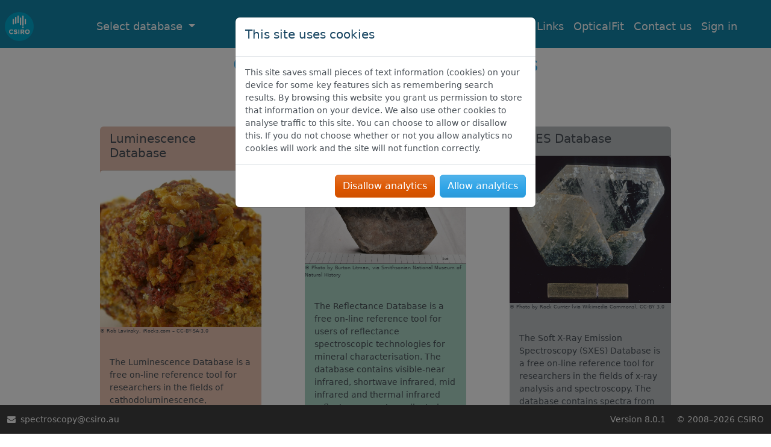

--- FILE ---
content_type: text/html; charset=utf-8
request_url: https://luminescence.csiro.au/?letter=E&page=1
body_size: 3496
content:
<!DOCTYPE html>



<link crossorigin="anonymous" href="https://cdn.jsdelivr.net/npm/bootstrap@4.6.2/dist/css/bootstrap.min.css" integrity="sha384-xOolHFLEh07PJGoPkLv1IbcEPTNtaed2xpHsD9ESMhqIYd0nLMwNLD69Npy4HI+N" rel="stylesheet"><link crossorigin="anonymous" href="https://bootswatch.com/5/cerulean/bootstrap.min.css" rel="stylesheet">
<script crossorigin="anonymous" integrity="sha384-ZvpUoO/+PpLXR1lu4jmpXWu80pZlYUAfxl5NsBMWOEPSjUn/6Z/hRTt8+pR6L4N2" src="https://code.jquery.com/jquery-3.5.1.min.js"></script>
<script crossorigin="anonymous" integrity="sha384-Fy6S3B9q64WdZWQUiU+q4/2Lc9npb8tCaSX9FK7E8HnRr0Jz8D6OP9dO5Vg3Q9ct" src="https://cdn.jsdelivr.net/npm/bootstrap@4.6.2/dist/js/bootstrap.bundle.min.js"></script>




<html lang="en" class="notranslate" translate="no">

<head>
    <meta charset="utf-8">
    <meta http-equiv="x-ua-compatible" content="ie=edge">
    <title>CSIRO Spectroscopy Databases</title>
    <meta name="description" content="">
    <meta name="viewport" content="width=device-width, initial-scale=1">
    <meta name="google" content="notranslate" />
    <link rel="stylesheet" href="/static/main/css/base.css">
    <link rel="icon" type="image/png" sizes="32x32"
        href="/static/main/img/favicon.ico">
    <!-- Font Awesome CSS -->
    <link
        href="https://stackpath.bootstrapcdn.com/font-awesome/4.7.0/css/font-awesome.min.css"
        rel="stylesheet"
        integrity="sha384-wvfXpqpZZVQGK6TAh5PVlGOfQNHSoD2xbE+QkPxCAFlNEevoEH3Sl0sibVcOQVnN"
        crossorigin="anonymous">
        <script type="text/javascript" src="/static/cookielaw/js/cookielaw.js">
        </script>
        <link href="/static/cookielaw/css/cookielaw.css">
          
        
        <style>
            .navbar {
                background-color: ;
            }
            .navbar-nav {
                background-color: ;
            }
        </style>              
    
    
</head>

<body onload="updateNavbar('#nav-item-home')" class="body-padding">
    <nav class="navbar navbar-expand-lg navbar-dark fixed-top pl-2 pb-0 text-white" role="navigation">
        <a class="navbar-brand" href="https://www.csiro.au/">
            <img class="navbar-logo branding__logo" src="/static/main/img/logo.png"
            alt="CSIRO Logo" width="85" height="85" disablewebedit="True"/>
        </a>
        
        <button class="navbar-toggler" type="button" data-toggle="collapse"
            data-target="#navbarSupportedContent" aria-controls="navbarSupportedContent"
                aria-expanded="false" aria-label="Toggle navigation">
            <span class="navbar-toggler-icon"></span>
        </button>
        <div class="collapse navbar-collapse" id="navbarSupportedContent">
            
    <ul class="navbar-nav ml-sm-0 ml-md-0 ml-lg-5">
    <li class="nav-item dropdown">
        <div class="nav-link dropdown-toggle" id="navbarDropdown" role="button"
        data-toggle="dropdown" aria-haspopup="true" aria-expanded="false">
            Select database
        </div>
        <div class="dropdown-menu" aria-labelledby="navbarDropdown">
            <a class="dropdown-item" href="/luminescence">Luminescence</a>
            <a class="dropdown-item"
                href="/sxes">Soft x-ray emission spectroscopy (SXES)</a>
            <a class="dropdown-item" href="/reflectance">Reflectance</a>
        </div>
    </li>
</ul>


            <ul class="navbar-nav ml-auto mr-5">
                <li id="nav-item-home" class="nav-item">
                    <a class="nav-link" href="/">Home</a>
                <li id="nav-item-material-index" class="nav-item">
                    <a class="nav-link" href="/material_index">
                        Material index
                    </a>
                </li>
                <li id="nav-item-about" class="nav-item">
                    <a class="nav-link" href="/about">
                        About
                    </a>
                </li>
                <li id="nav-item-help" class="nav-item">
                    <a class="nav-link" href="/help">
                        Help
                    </a>
                </li>
                <li id="nav-item-links" class="nav-item">
                    <a class="nav-link" href="/links">
                        Links
                    </a>
                </li>
                <li id="nav-item-opticalfit" class="nav-item">
                    <a class="nav-link" href="/opticalfit">
                        OpticalFit
                    </a>
                </li>
                <li id="nav-item-contact" class="nav-item">
                    <a class="nav-link" href="/contact">
                        Contact us
                    </a>
                </li>
                
                <li id="nav-item-login" class="nav-item">
                    <a class="nav-link" href="/accounts/login/">
                        Sign in
                    </a>
                </li>
                
                
            </ul>
        </div>
    </nav>
    <main role="main">
        
            

<div id="CookielawBanner" class="modal fade" tabindex="-1" role="dialog">
    <div class="modal-dialog" role="document">
        <div class="modal-content">
            <div class="modal-header">
                <div class="modal-title">
                    <h5 style="color: #154360;">This site uses cookies</h6>
                </div>
            </div>
            <div class="modal-body">
                This site saves small pieces of text information (cookies) on your device for
                some key features sich as remembering search results. By browsing this website
                you grant us permission to store that information on your device.
    
                We also use other cookies to analyse traffic to this site.  You can choose to
                allow or disallow this.
    
                If you do not choose whether or not you allow analytics no cookies will work
                and the site will not function correctly.
            </div>
            <div class="modal-footer">
                <button type="button" class="btn btn-warning reject" data-dismiss="modal"
                    onclick="Cookielaw.reject();">Disallow analytics</button>
                <button class="btn btn-primary" data-dismiss="modal"
                    onclick="Cookielaw.accept();">Allow analytics</button>
            </div>
        </div>
    </div>
</div>

        
        
<div class="container h-80">
    <div class="row">
        <div class="col">
            <div class="text-center">
                <h2 class="mx-5 mt-2">
                    CSIRO Spectroscopy Databases
                </h2>
            </div>
        </div>
    </div>
    <div class="row mx-5 my-5">
        
        <div class="col-xl-4 col-xs-12 my-1 d-flex align-items-stretch h-80">
            <div class="card m-4 index-box border-0 rounded" style="background-color: #e8c2b0;">
				<div class="row d-flex align-items-start">
					<div class="col">
						<div class="card-header">
							<h5 class="card-title">Luminescence Database</h5>
						</div>
					</div>
				</div>
				<div class="row mb-1">
					<div class="col">
						<img class="card-img-top"
							style="max-width: 100vw;"
							src="/static/OEM-Images-Public_domain_and_CC/Materials/Lorandite/Lorandite-Orpiment-sea81d.jpg"/>
						
							<p style="font-size: 0.6em;">
								
									&copy;
								
								Rob Lavinsky, iRocks.com – CC-BY-SA-3.0
							</p>
						
					</div>
				</div>
				<div class="row d-flex align-items-end mb-auto">
					<div class="col">
						<div class="card-body">
							<p class="card-text">The Luminescence Database is a free on-line reference tool for researchers in the fields of cathodoluminescence, photoluminescence, ionoluminescence, and related luminescence spectroscopies. The database contains &gt;3800 entries of known luminescence emission lines from a range of materials, including minerals and synthetic compounds..</p>
						</div>
					</div>
				</div>
				<a href="/luminescence" class="stretched-link"></a>
            </div>
        </div>
        
        <div class="col-xl-4 col-xs-12 my-1 d-flex align-items-stretch h-80">
            <div class="card m-4 index-box border-0 rounded" style="background-color: #aad5c5;">
				<div class="row d-flex align-items-start">
					<div class="col">
						<div class="card-header">
							<h5 class="card-title">Reflectance Database</h5>
						</div>
					</div>
				</div>
				<div class="row mb-1">
					<div class="col">
						<img class="card-img-top"
							style="max-width: 100vw;"
							src="/static/OEM-Images-SI_NMNH/Specimens/Phlogopite_NMNH_C_3679_01/phlogopite.jpg"/>
						
							<p style="font-size: 0.6em;">
								
									&copy;
								
								Photo by Burton Litman, via Smithsonian National Museum of Natural History
							</p>
						
					</div>
				</div>
				<div class="row d-flex align-items-end mb-auto">
					<div class="col">
						<div class="card-body">
							<p class="card-text">The Reflectance Database is a free on-line reference tool for users of reflectance spectroscopic technologies for mineral characterisation. The database contains visible-near infrared, shortwave infrared, mid infrared and thermal infrared reflectance spectra collected from a growing number of natural minerals..</p>
						</div>
					</div>
				</div>
				<a href="/reflectance" class="stretched-link"></a>
            </div>
        </div>
        
        <div class="col-xl-4 col-xs-12 my-1 d-flex align-items-stretch h-80">
            <div class="card m-4 index-box border-0 rounded" style="background-color: #bcc0c2;">
				<div class="row d-flex align-items-start">
					<div class="col">
						<div class="card-header">
							<h5 class="card-title">SXES Database</h5>
						</div>
					</div>
				</div>
				<div class="row mb-1">
					<div class="col">
						<img class="card-img-top"
							style="max-width: 100vw;"
							src="/static/OEM-Images-Public_domain_and_CC/Materials/Albite/Albite_Crete_Kriti_Island_Greece.jpg"/>
						
							<p style="font-size: 0.6em;">
								
									&copy;
								
								Photo by Rock Currier (via Wikimedia Commons), CC-BY 3.0
							</p>
						
					</div>
				</div>
				<div class="row d-flex align-items-end mb-auto">
					<div class="col">
						<div class="card-body">
							<p class="card-text">The Soft X-Ray Emission Spectroscopy (SXES) Database is a free on-line reference tool for researchers in the fields of x-ray analysis and spectroscopy.  The database contains spectra from synthetic compounds, metals and minerals. X-ray emission line markers show the peak origin and order of x-ray reflection.</p>
						</div>
					</div>
				</div>
				<a href="/sxes" class="stretched-link"></a>
            </div>
        </div>
        
    </div>
</div>

        
            <script>
                $("#CookielawBanner").modal({
                    backdrop: 'static',
                    keyboard: false,
                    focus: true,
                    show: true,
                });
            </script>
        
    </main>
    <div class="row">
        <footer class="footer fixed-bottom">
            <div class="pull-left ">
                <!-- Contact:&nbsp; -->
                <i class="fa fa-envelope"></i>&nbsp;
                <a class="footer text-decoration-none"
                    href="mailto:spectroscopy@csiro.au?subject=LXLDB - version 8.0.1">
                    spectroscopy@csiro.au
                </a>
            </div>
            <div class="pull-right ">
                Version 8.0.1&numsp;&numsp;&copy;
                <a class="footer text-decoration-none"
                   href="https://www.csiro.au/en/about/Policies/Legal/Copyright">
                    2008–2026
                </a>
                <a class="footer text-decoration-none"
                    href="https://www.csiro.au/">CSIRO</a>
            </div>
        </footer>
    </div>
    
    <script src="/static/main/js/navbar.js"></script>
    <script src="/static/celery_progress/celery_progress.js"></script>
        
</body>


</html>

--- FILE ---
content_type: text/css; charset="utf-8"
request_url: https://luminescence.csiro.au/static/main/css/base.css
body_size: 1378
content:
/* colours */
:root {
  --nav-background: #1184a9;
  --footer-background: #3f3f3f;
  --footer-height: 48px;
  --index-box: #e4f4f7;
  --box-height: 450px;
}

html body {
  font-size: 0.875rem;
}

/*
 * Content
 */

[role="main"] {
  padding-bottom: calc(10px + var(--footer-height)); /* Space for footer */
  overflow-y: auto;
  height: calc(100% - var(--footer-height));
  /* width: 90%; */
}

/* adjust the main top padding depending on the screen size */
@media screen and (max-width: 409.98px) {
  .body-padding {
    padding-top: 120px; /* Space for fixed navbar */
  }
}

@media screen and (min-width: 410px) {
  .body-padding {
    padding-top: 80px; /* Space for fixed navbar */
  }
}

/*
 * Navbar
 */
.navbar {
  background-color: var(--nav-background);
}

.navbar-nav {
  background-color: var(--nav-background);
}

.navbar-logo {
  width: 48px;
  height: var(--footer-height);
  margin-right: 2rem;
}

.navbar-brand {
  padding-top: 0.75rem;
  padding-bottom: 0.75rem;
  font-size: 1.5rem;
}

.nav-link {
  font-size: 1.1rem;
}

.navbar-dark .navbar-nav .nav-link {
  color: white;
}

/*
 * Footer
 */
.footer {
  width: 100%;
  height: var(--footer-height);
  line-height: var(--footer-height);
  background-color: var(--footer-background);
  color: whitesmoke;
}

.tooltip .tooltip-inner {
  background-color: var(--nav-background);
}

.image-container {
  background-color: var(--index-box);
}

.card {
  background-color: var(--index-box);
}

h4 {
  color: cadetblue;
}

.info-box {
  min-height: var(--box-height);
}

.index-box:hover {
  box-shadow: 8px 8px 8px black;
  transform: scale(1.05);
  transition: transform 0.5s;
}

.image-box {
  max-width: 100%;
  height: auto;
  max-height: 250px;
  background-color: var(--index-box);
  border: none;
}

/* all links */
a:link {
  text-decoration: none;
}

a:hover {
  text-decoration: underline;
  color: #157198;
}

.info-circle {
  color: var(--nav-background);
  transition: transform 0.5s;
}

.info-circle:hover {
  color: var(--nav-background);
  text-decoration: none;
  transform: scale(1.5);
}

/* tables on help page */
table.table_help {
  border-collapse: collapse;
  border: 1px solid #ddd;
}
table.table_help tr {
  background: none;
}
table.table_help tr:nth-child(even) {
  background: #f3f3f3;
}
table.table_help th {
  text-align: left;
  padding: 0.3em 0.5em;
  color: white;
  background-color: #1184a9;
  font-weight: bold;
}
table.table_help td {
  padding: 0.3em 0.5em;
}
table.table_help td.no_bgnd {
  background: white;
}

.az_index {
  font-size: 1.5rem;
}

.az_index_chosen {
  font-size: 1.75rem;
  color: darkolivegreen;
}

.az_index:hover {
  font-size: 1.75rem;
}

.image-popover {
  max-width: 200px;
  max-height: 200px;
}

.material-image {
  max-height: 400px;
}

.carousel-control-prev-icon {
  width: 40px;
  height: 40px;
  background-image: url("data:image/svg+xml,%3csvg xmlns='http://www.w3.org/2000/svg' fill='%231184a9' width='8' height='8' viewBox='0 0 8 8'%3e%3cpath d='M5.25 0l-4 4 4 4 1.5-1.5L4.25 4l2.5-2.5L5.25 0z'/%3e%3c/svg%3e");
}

.carousel-control-next-icon {
  width: 40px;
  height: 40px;
  background-image: url("data:image/svg+xml,%3csvg xmlns='http://www.w3.org/2000/svg' fill='%231184a9' width='8' height='8' viewBox='0 0 8 8'%3e%3cpath d='M2.75 0l-1.5 1.5L3.75 4l-2.5 2.5L2.75 8l4-4-4-4z'/%3e%3c/svg%3e");
}

/* AT:2024-11-15: alignment table shoehorned into django table header items to align droplists */
table.lxl_django_table_in_td {
	border-collapse: collapse;
	border:none;
	padding:none;
	margin:none;
}
table.lxl_django_table_in_td tr {
	border:none;
	padding:none;
}
table.lxl_django_table_in_td tr td {
	padding:none;
	margin:none;
	border:none;
	vertical-align:middle;
}
table.lxl_django_table_in_td tr:nth-child(2) {
	padding-left:1em;
}


.lxl_alertbox_oldspectra {
	background-color:#FFD;
	border-color:#CCB;
	/*padding: 0.5em 1em;*/
}

--- FILE ---
content_type: text/javascript; charset="utf-8"
request_url: https://luminescence.csiro.au/static/celery_progress/celery_progress.js
body_size: 1806
content:
class CeleryProgressBar {

    constructor(progressUrl, options) {
        this.progressUrl = progressUrl;
        options = options || {};
        let progressBarId = options.progressBarId || 'progress-bar';
        let progressBarMessage = options.progressBarMessageId || 'progress-bar-message';
        this.progressBarElement = options.progressBarElement || document.getElementById(progressBarId);
        this.progressBarMessageElement = options.progressBarMessageElement || document.getElementById(progressBarMessage);
        this.onProgress = options.onProgress || this.onProgressDefault;
        this.onSuccess = options.onSuccess || this.onSuccessDefault;
        this.onError = options.onError || this.onErrorDefault;
        this.onTaskError = options.onTaskError || this.onTaskErrorDefault;
        this.onDataError = options.onDataError || this.onError;
        this.onRetry = options.onRetry || this.onRetryDefault;
        this.onIgnored = options.onIgnored || this.onIgnoredDefault;
        let resultElementId = options.resultElementId || 'celery-result';
        this.resultElement = options.resultElement || document.getElementById(resultElementId);
        this.onResult = options.onResult || this.onResultDefault;
        // HTTP options
        this.onNetworkError = options.onNetworkError || this.onError;
        this.onHttpError = options.onHttpError || this.onError;
        this.pollInterval = options.pollInterval || 500;
        this.maxNetworkRetryAttempts = options.maxNetworkRetryAttempts | 5;
        // Other options
        this.barColors = Object.assign({}, this.constructor.getBarColorsDefault(), options.barColors);

        let defaultMessages = {
            waiting: 'Waiting for task to start...',
            started: 'Task started...',
        }
        this.messages = Object.assign({}, defaultMessages, options.defaultMessages);
    }

    onSuccessDefault(progressBarElement, progressBarMessageElement, result) {
        result = this.getMessageDetails(result);
        if (progressBarElement) {
            progressBarElement.style.backgroundColor = this.barColors.success;
        }
        if (progressBarMessageElement) {
            progressBarMessageElement.textContent = "Success! " + result;
        }
    }

    onResultDefault(resultElement, result) {
        if (resultElement) {
            resultElement.textContent = result;
        }
    }

    /**
     * Default handler for all errors.
     * @param data - A Response object for HTTP errors, undefined for other errors
     */
    onErrorDefault(progressBarElement, progressBarMessageElement, excMessage, data) {
        progressBarElement.style.backgroundColor = this.barColors.error;
        excMessage = excMessage || '';
        progressBarMessageElement.textContent = "Uh-Oh, something went wrong! " + excMessage;
    }

    onTaskErrorDefault(progressBarElement, progressBarMessageElement, excMessage) {
        let message = this.getMessageDetails(excMessage);
        this.onError(progressBarElement, progressBarMessageElement, message);
    }

    onRetryDefault(progressBarElement, progressBarMessageElement, excMessage, retrySeconds) {
        let message = 'Retrying after ' + retrySeconds + 's: ' + excMessage;
        progressBarElement.style.backgroundColor = this.barColors.error;
        progressBarMessageElement.textContent =  message;
    }

    onIgnoredDefault(progressBarElement, progressBarMessageElement, result) {
        progressBarElement.style.backgroundColor = this.barColors.ignored;
        progressBarMessageElement.textContent =  result || 'Task result ignored!'
    }

    onProgressDefault(progressBarElement, progressBarMessageElement, progress) {
        progressBarElement.style.backgroundColor = this.barColors.progress;
        progressBarElement.style.width = progress.percent + "%";
        var description = progress.description || "";
        if (progress.current == 0) {
            if (progress.pending === true) {
                progressBarMessageElement.textContent = this.messages.waiting;
            } else {
                progressBarMessageElement.textContent = this.messages.started;
            }
        } else {
            progressBarMessageElement.textContent = progress.current + ' of ' + progress.total + ' processed. ' + description;
        }
    }

    getMessageDetails(result) {
        if (this.resultElement) {
            return ''
        } else {
            return result || '';
        }
    }

    /**
     * Process update message data.
     * @return true if the task is complete, false if it's not, undefined if `data` is invalid
     */
    onData(data) {
        let done = false;
        if (data.progress) {
            this.onProgress(this.progressBarElement, this.progressBarMessageElement, data.progress);
        }
        if (data.complete === true) {
            done = true;
            if (data.success === true) {
                this.onSuccess(this.progressBarElement, this.progressBarMessageElement, data.result);
            } else if (data.success === false) {
                if (data.state === 'RETRY') {
                    this.onRetry(this.progressBarElement, this.progressBarMessageElement, data.result.message, data.result.next_retry_seconds);
                    done = false;
                    delete data.result;
                } else {
                    this.onTaskError(this.progressBarElement, this.progressBarMessageElement, data.result);
                }
            } else {
                if (data.state === 'IGNORED') {
                    this.onIgnored(this.progressBarElement, this.progressBarMessageElement, data.result);
                    delete data.result;
                } else {
                    done = undefined;
                    this.onDataError(this.progressBarElement, this.progressBarMessageElement, "Data Error");
                }
            }
            if (data.hasOwnProperty('result')) {
                this.onResult(this.resultElement, data.result);
            }
        } else if (data.complete === undefined) {
            done = undefined;
            this.onDataError(this.progressBarElement, this.progressBarMessageElement, "Data Error");
        }
        return done;
    }

    async connect() {
        let response;
        let success = false;
        let error = null;
        let attempts = 0;
        while(!success && attempts < this.maxNetworkRetryAttempts) {
          try {
              response = await fetch(this.progressUrl);
              success = true;
          } catch (networkError) {
              error = networkError;
              this.onNetworkError(this.progressBarElement, this.progressBarMessageElement, "Network Error");
              attempts++;
              await new Promise(r => setTimeout(r, 1000));
          }
        }

        if (!success) {
          throw(error)
        }

        if (response.status === 200) {
            let data;
            try {
                data = await response.json();
            } catch (parsingError) {
                this.onDataError(this.progressBarElement, this.progressBarMessageElement, "Parsing Error")
                throw parsingError;
            }

            const complete = this.onData(data);

            if (complete === false) {
                setTimeout(this.connect.bind(this), this.pollInterval);
            }
        } else {
            this.onHttpError(this.progressBarElement, this.progressBarMessageElement, "HTTP Code " + response.status, response);
        }
    }

    static getBarColorsDefault() {
        return {
            success: '#76ce60',
            error: '#dc4f63',
            progress: '#68a9ef',
            ignored: '#7a7a7a'
        };
    }

    static initProgressBar(progressUrl, options) {
        const bar = new this(progressUrl, options);
        bar.connect();
    }
}
